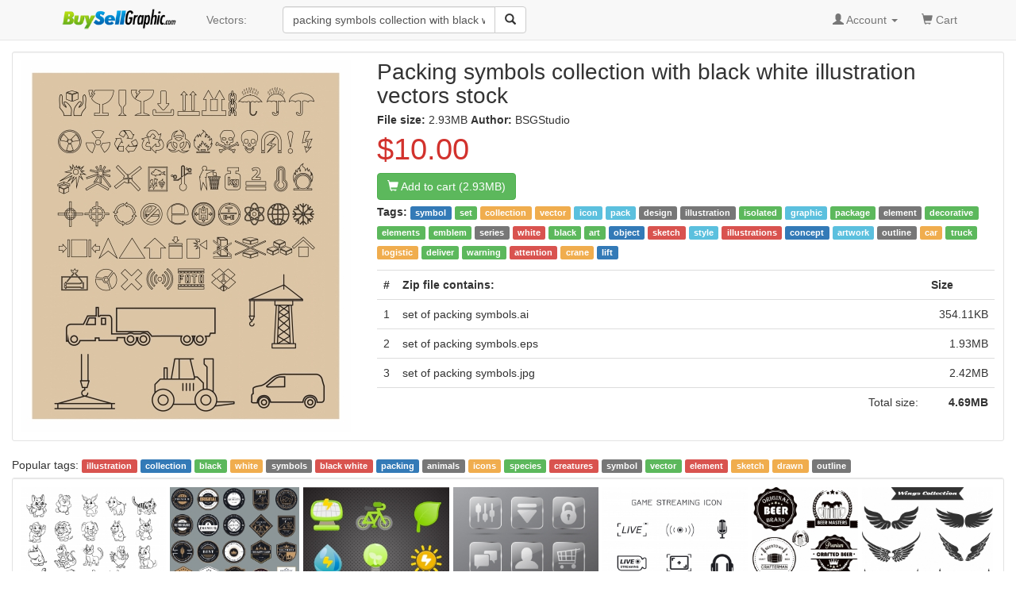

--- FILE ---
content_type: text/html; charset=UTF-8
request_url: https://buysellgraphic.com/vector-graphic/download/packing_symbols_collection_with_black_white_illustration_27909.html
body_size: 6761
content:
<!DOCTYPE html>
<html lang="en">
<head>
<meta http-equiv="content-type" content="text/html; charset=UTF-8" >
<meta name="robots" content="index, follow">
<meta name="keywords" content="packing symbols collection with black white illustration, symbol, set, collection, vector, icon, pack, design, illustration, isolated, graphic, package, element, decorative, elements, emblem, series, white, black, art, object, sketch, style, illustrations, concept, artwork, outline, car, truck, logistic, deliver, warning, attention, crane, lift," >
<meta name="description" content="Packing symbols collection with black white illustration vectors stock in  format for free download  2.93MB.  symbol, set, collection, vector, icon, pack, design, illustration, isolated, graphic, package, element, decorative, elements, emblem, series, white, black, art, object, sketch, style, illustrations, concept, artwork, outline, car, truck, logistic, deliver, warning, attention, crane, lift," >
<meta http-equiv="content-language" content="en" />    
<meta name="generator" content="all-free-download CMS">
<meta name="viewport" content="width=device-width, initial-scale=1, maximum-scale=1, user-scalable=no">
<link rel="icon" type="image/jpg" href="https://buysellgraphic.com/images/download_ico.jpg"  />
<title>Packing symbols collection with black white illustration vectors stock in  format for free download  2.93MB</title>
<link href="/libs/bootstrap/css/bootstrap.min.css" rel="stylesheet">
<link rel="stylesheet" href="/libs/font-awesome/css/font-awesome.min.css">
<link rel="stylesheet" href="/libs/bootstrap-social.css">


<link href="/libs/styles.css" rel="stylesheet">
<script src="/libs/jquery.min.js"></script>
<script src="/libs/jquery.cookie.js"></script>

<script src='https://www.google.com/recaptcha/api.js'></script>

</head>
<body>
<script>
  (function(i,s,o,g,r,a,m){i['GoogleAnalyticsObject']=r;i[r]=i[r]||function(){
  (i[r].q=i[r].q||[]).push(arguments)},i[r].l=1*new Date();a=s.createElement(o),
  m=s.getElementsByTagName(o)[0];a.async=1;a.src=g;m.parentNode.insertBefore(a,m)
  })(window,document,'script','https://www.google-analytics.com/analytics.js','ga');

  ga('create', 'UA-81367721-1', 'auto');
  ga('send', 'pageview');

</script>


<body>

    <!-- Static navbar -->
    <nav class="navbar navbar-default navbar-static-top" style="margin-bottom: 8px;">
      <div class="container">
        <div class="navbar-header">
          <button type="button" class="navbar-toggle collapsed" data-toggle="collapse" data-target="#navbar" aria-expanded="false" aria-controls="navbar">
            <span class="sr-only">Toggle navigation</span>
            <span class="icon-bar"></span>
            <span class="icon-bar"></span>
            <span class="icon-bar"></span>
          </button>
          <a class="navbar-brand" style="padding-top: 8px;" href="/"><img src="/images/logo.png" height="30px"></a>
        </div>
        <div id="navbar" class="navbar-collapse collapse">
          
          <ul class="nav navbar-nav">

            <!--
            <li class="dropdown">
              <a href="#" class="dropdown-toggle" data-toggle="dropdown" role="button" aria-haspopup="true" aria-expanded="false">Graphics <span class="caret"></span></a>
              <ul class="dropdown-menu">
                <li><a href="/vector-graphic/">Vectors</a></li>
                <li role="separator" class="divider"></li>
                <li><a href="#">Photos</a></li>
                <li role="separator" class="divider"></li>
                <li><a href="#">Photoshop</a></li>
                <li role="separator" class="divider"></li>
                <li ><a href="#">Templates & Themes</a></li>
              </ul>
            </li>
            -->
            <li><a href="/vector-graphic/">Vectors: </a></li>

          </ul>
          
        <div class="col-sm-3 col-md-3 pull-left">

        <form class="navbar-form">
          <div class="form-group" >
          <div class="input-group" >
            <input category="vector-graphic" value="packing symbols collection with black white illustration" type="text" class="form-control search_box" placeholder="Search vectors stock" name="q" id="q">
            <div class="input-group-btn">
              <button class="btn btn-default" type="submit" id= "search_button" ><i class="glyphicon glyphicon-search"></i></button>
            </div>
          </div>
          </div>
        </form>


 
        </div>
        

          <ul class="nav navbar-nav navbar-right">

          
            <li class="dropdown">
            <a href="#" class="dropdown-toggle" data-toggle="dropdown" role="button" aria-haspopup="true" aria-expanded="false"><span class="glyphicon glyphicon-user" aria-hidden="true"></span>
            
            Account
           <span class="caret"></span></a>
            <ul class="dropdown-menu">
              <li><a href="/account/dashboard.html">Dashboard</a></li>
              <li role="separator" class="divider"></li>

              <li><a href="/account/upload.html">Upload your graphics</a></li>
              <li role="separator" class="divider"></li>

              <li ><a href="/account/my_vector.html">Your graphics</a></li>
              <li role="separator" class="divider"></li>

              <li><a href="/account/order/">Order history</a></li>
              <li role="separator" class="divider"></li>  

              <li><a href="/account/sale/">Sale history</a></li>
              <li role="separator" class="divider"></li>  

              <li><a href="/account/setting.html">Setting</a></li>
              <li role="separator" class="divider"></li>

              <li><a href="/account/cash_out.html">Cash out</a></li>
              <li role="separator" class="divider"></li>

              <li><a href="/account/logout.html">Logout</a></li>

            </ul>
            </li> 
            <li ><a href="/cart/your_cart.html"><span class="glyphicon glyphicon-shopping-cart" aria-hidden="true"></span> Cart <span class="sr-only"></span></a></li>
            <li>&nbsp;</li>
          </ul>
        </div><!--/.nav-collapse -->
      </div>
    </nav>


    <div class="container-fluid">

      <!-- Main component for a primary marketing message or call to action -->
      <!--
      <div class="jumbotron">
        <h1>Navbar example</h1>
        <p>This example is a quick exercise to illustrate how the default, static and fixed to top navbar work. It includes the responsive CSS and HTML, so it also adapts to your viewport and device.</p>
        <p>To see the difference between static and fixed top navbars, just scroll.</p>
        <p>
          <a class="btn btn-lg btn-primary" href="../../components/#navbar" role="button">View navbar docs &raquo;</a>
        </p>
      </div>
      -->



	



<style type="text/css">
.img_small {
    display: block;
    margin: 0 auto;
}

.imgcontainer {
  border-top: 1px solid #ebebeb;
  padding: 10px 0px 10px 10px;

}
/* clearfix */
.imgcontainer:before,
.imgcontainer:after {
    content: "";
    display: table;
}
.imgcontainer:after {
    clear: both;
}

.item {
  position:relative;    
    float: left;
  margin-bottom: 10px; 
}
.item img {
  max-width: 100%;
  max-height: 100%;
  vertical-align: bottom;
}

.item span{
    z-index:3;
    position:absolute;
    bottom: 3px;    
    margin-right: 20px;
    left:6px;
    color: #cccccc;
    font-size:8px;
}

.first-item {
  clear: both;
}
/* remove margin bottom on last row */
.last-row, .last-row ~ .item {
  margin-bottom: 0;
}

h1{
  font-size: 15px;
  margin: 6px;
  margin-left: 0px;
  padding-left: 0px;
}

.big_title{
  font-size: 28px;
}
</style>

<div class="well well-sm" style="background:#ffffff;padding:10px;margin-top:6px;">
    <div class="row">
      <div class="pull-left"  style="width:434px;margin-left:15px;">
          <img  alt="packing symbols collection with black white illustration" class="img-responsive" height="468px" width="416px" src="https://buysellgraphic.com/images/graphic_preview/large/packing_symbols_collection_with_black_white_illustration_27909.jpg"  >


          <center id="copyright_complain">

          </center>
      </div>
      <div class="pull-left" id="detail_content" style="width:434px;margin-left:15px;" >
        <h1 class="media-heading" ><span class="big_title">Packing symbols collection with black white illustration vectors stock</span></h1>
        <div>
        <B>File size: </b> 2.93MB         
        
        <b>Author: </b> BSGStudio        
        

        </div>
        <span class="price-large red">$10.00</span>
        <div style="padding:3px 0px 3px 0px;"><a rel="nofollow" type="button" href="/cart/add_cart_27909.html"; class="btn btn-md btn-success"><span class="glyphicon glyphicon-shopping-cart" aria-hidden="true"></span> Add to cart (2.93MB)</a></div>

        <div> </div>
        <p style='line-height:25px;'><B>Tags: </b><a class='tag' href=/vector-graphic/symbol.html ><span class='label label-primary'>symbol</span></a> <a class='tag' href=/vector-graphic/set.html ><span class='label label-success'>set</span></a> <a class='tag' href=/vector-graphic/collection.html ><span class='label label-warning'>collection</span></a> <a class='tag' href=/vector-graphic/vector.html ><span class='label label-warning'>vector</span></a> <a class='tag' href=/vector-graphic/icon.html ><span class='label label-info'>icon</span></a> <a class='tag' href=/vector-graphic/pack.html ><span class='label label-info'>pack</span></a> <a class='tag' href=/vector-graphic/design.html ><span class='label label-default'>design</span></a> <a class='tag' href=/vector-graphic/illustration.html ><span class='label label-default'>illustration</span></a> <a class='tag' href=/vector-graphic/isolated.html ><span class='label label-success'>isolated</span></a> <a class='tag' href=/vector-graphic/graphic.html ><span class='label label-info'>graphic</span></a> <a class='tag' href=/vector-graphic/package.html ><span class='label label-success'>package</span></a> <a class='tag' href=/vector-graphic/element.html ><span class='label label-default'>element</span></a> <a class='tag' href=/vector-graphic/decorative.html ><span class='label label-success'>decorative</span></a> <a class='tag' href=/vector-graphic/elements.html ><span class='label label-success'>elements</span></a> <a class='tag' href=/vector-graphic/emblem.html ><span class='label label-success'>emblem</span></a> <a class='tag' href=/vector-graphic/series.html ><span class='label label-default'>series</span></a> <a class='tag' href=/vector-graphic/white.html ><span class='label label-danger'>white</span></a> <a class='tag' href=/vector-graphic/black.html ><span class='label label-success'>black</span></a> <a class='tag' href=/vector-graphic/art.html ><span class='label label-success'>art</span></a> <a class='tag' href=/vector-graphic/object.html ><span class='label label-primary'>object</span></a> <a class='tag' href=/vector-graphic/sketch.html ><span class='label label-danger'>sketch</span></a> <a class='tag' href=/vector-graphic/style.html ><span class='label label-info'>style</span></a> <a class='tag' href=/vector-graphic/illustrations.html ><span class='label label-danger'>illustrations</span></a> <a class='tag' href=/vector-graphic/concept.html ><span class='label label-primary'>concept</span></a> <a class='tag' href=/vector-graphic/artwork.html ><span class='label label-info'>artwork</span></a> <a class='tag' href=/vector-graphic/outline.html ><span class='label label-default'>outline</span></a> <a class='tag' href=/vector-graphic/car.html ><span class='label label-warning'>car</span></a> <a class='tag' href=/vector-graphic/truck.html ><span class='label label-success'>truck</span></a> <a class='tag' href=/vector-graphic/logistic.html ><span class='label label-warning'>logistic</span></a> <a class='tag' href=/vector-graphic/deliver.html ><span class='label label-success'>deliver</span></a> <a class='tag' href=/vector-graphic/warning.html ><span class='label label-success'>warning</span></a> <a class='tag' href=/vector-graphic/attention.html ><span class='label label-danger'>attention</span></a> <a class='tag' href=/vector-graphic/crane.html ><span class='label label-warning'>crane</span></a> <a class='tag' href=/vector-graphic/lift.html ><span class='label label-primary'>lift</span></a> <a class='tag' href=/vector-graphic/.html ><span class='label label-warning'></span></a>  </p>
        <table class="table  table-hover " >
    <tr>
        <th width=18px >#</th>
        <th>Zip file contains: </th>
        <th width=88px >Size</th>
        
    <tr>
    <tr>
                <td>1</td>
                <td>set of packing symbols.ai</td>
                <td align=right ><nobr>354.11KB</nobr></td>
                <tr><tr>
                <td>2</td>
                <td>set of packing symbols.eps</td>
                <td align=right ><nobr>1.93MB</nobr></td>
                <tr><tr>
                <td>3</td>
                <td>set of packing symbols.jpg</td>
                <td align=right ><nobr>2.42MB</nobr></td>
                <tr><tr>
    <td colspan = 2 align=right >Total size: </td>
    <td align=right ><nobr><B>4.69MB</b></nobr></td>
    
    <tr></table>

      </div>
    </div>
</div>

<script type="text/javascript">
if(($(window).width()-434 >318)) $("#detail_content").width($(window).width()-502);
else $("#detail_content").width(416);

$(window).resize(function(){
  if(($(window).width()-434) >318) $("#detail_content").width($(window).width()-502);
  else $("#detail_content").width(416);
});

</script>

<div class="relate_search" >Popular tags: <a class='tag' href=/vector-graphic/illustration.html><span class='label label-danger'>illustration</span></a> <a class='tag' href=/vector-graphic/collection.html><span class='label label-primary'>collection</span></a> <a class='tag' href=/vector-graphic/black.html><span class='label label-success'>black</span></a> <a class='tag' href=/vector-graphic/white.html><span class='label label-warning'>white</span></a> <a class='tag' href=/vector-graphic/symbols.html><span class='label label-default'>symbols</span></a> <a class='tag' href=/vector-graphic/black-white.html><span class='label label-danger'>black white</span></a> <a class='tag' href=/vector-graphic/packing.html><span class='label label-primary'>packing</span></a> <a class='tag' href=/vector-graphic/animals.html><span class='label label-default'>animals</span></a> <a class='tag' href=/vector-graphic/icons.html><span class='label label-warning'>icons</span></a> <a class='tag' href=/vector-graphic/species.html><span class='label label-success'>species</span></a> <a class='tag' href=/vector-graphic/creatures.html><span class='label label-danger'>creatures</span></a> <a class='tag' href=/vector-graphic/symbol.html><span class='label label-default'>symbol</span></a> <a class='tag' href=/vector-graphic/vector.html><span class='label label-success'>vector</span></a> <a class='tag' href=/vector-graphic/element.html><span class='label label-danger'>element</span></a> <a class='tag' href=/vector-graphic/sketch.html><span class='label label-warning'>sketch</span></a> <a class='tag' href=/vector-graphic/drawn.html><span class='label label-warning'>drawn</span></a> <a class='tag' href=/vector-graphic/outline.html><span class='label label-default'>outline</span></a> </div>


<div class="well well-sm" style="background:#ffffff;padding:0px;margin-top:6px;">
<div class="imgcontainer">
  
		<div class="item">
		<a href="/vector-graphic/download/animals_icons_collection_cute_black_white_cartoon_sketch_47231.html">
		<img class="img-responsive" alt="animals icons collection cute black white cartoon sketch" width="200px"  height="200px"  src="https://buysellgraphic.com/images/graphic_preview/thumb/animals_icons_collection_cute_black_white_cartoon_sketch_47231.jpg">
		</a>
		<a href="/vector-graphic/download/animals_icons_collection_cute_black_white_cartoon_sketch_47231.html">
		<span align=left >Animals icons collection cute black white cartoon sketch</span></a>
		</div>
		
		<div class="item">
		<a href="/vector-graphic/download/badges_templates_collection_elegant_black_white_shapes_43432.html">
		<img class="img-responsive" alt="badges templates collection elegant black white shapes" width="178px"  height="200px"  src="https://buysellgraphic.com/images/graphic_preview/thumb/badges_templates_collection_elegant_black_white_shapes_43432.jpg">
		</a>
		<a href="/vector-graphic/download/badges_templates_collection_elegant_black_white_shapes_43432.html">
		<span align=left >Badges templates collection elegant black white shapes</span></a>
		</div>
		
		<div class="item">
		<a href="/vector-graphic/download/eco_icons_collection_with_multi_shapes_illustration_27084.html">
		<img class="img-responsive" alt="eco icons collection with multi shapes illustration" width="200px"  height="200px"  src="https://buysellgraphic.com/images/graphic_preview/thumb/eco_icons_collection_with_multi_shapes_illustration_27084.jpg">
		</a>
		<a href="/vector-graphic/download/eco_icons_collection_with_multi_shapes_illustration_27084.html">
		<span align=left >Eco icons collection with multi shapes illustration</span></a>
		</div>
		
		<div class="item">
		<a href="/vector-graphic/download/user_interface_sets_illustration_with_black_white_style_26401.html">
		<img class="img-responsive" alt="user interface sets illustration with black white style" width="200px"  height="200px"  src="https://buysellgraphic.com/images/graphic_preview/thumb/user_interface_sets_illustration_with_black_white_style_26401.jpg">
		</a>
		<a href="/vector-graphic/download/user_interface_sets_illustration_with_black_white_style_26401.html">
		<span align=left >User interface sets illustration with black white style</span></a>
		</div>
		
		<div class="item">
		<a href="/vector-graphic/download/game_streaming_icons_collection_flat_black_white_symbols_68972.html">
		<img class="img-responsive" alt="game streaming icons collection flat black white symbols" width="200px"  height="200px"  src="https://buysellgraphic.com/images/graphic_preview/thumb/game_streaming_icons_collection_flat_black_white_symbols_68972.jpg">
		</a>
		<a href="/vector-graphic/download/game_streaming_icons_collection_flat_black_white_symbols_68972.html">
		<span align=left >Game streaming icons collection flat black white symbols</span></a>
		</div>
		
		<div class="item">
		<a href="/vector-graphic/download/beer_labels_collection_classical_black_white_decor_35209.html">
		<img class="img-responsive" alt="beer labels collection classical black white decor" width="146px"  height="200px"  src="https://buysellgraphic.com/images/graphic_preview/thumb/beer_labels_collection_classical_black_white_decor_35209.jpg">
		</a>
		<a href="/vector-graphic/download/beer_labels_collection_classical_black_white_decor_35209.html">
		<span align=left >Beer labels collection classical black white decor</span></a>
		</div>
		
		<div class="item">
		<a href="/vector-graphic/download/wings_icons_collection_flat_black_white_design_32716.html">
		<img class="img-responsive" alt="wings icons collection flat black white design" width="180px"  height="200px"  src="https://buysellgraphic.com/images/graphic_preview/thumb/wings_icons_collection_flat_black_white_design_32716.jpg">
		</a>
		<a href="/vector-graphic/download/wings_icons_collection_flat_black_white_design_32716.html">
		<span align=left >Wings icons collection flat black white design</span></a>
		</div>
		
		<div class="item">
		<a href="/vector-graphic/download/zodiac_signs_collection_with_flat_buttons_illustration_27912.html">
		<img class="img-responsive" alt="zodiac signs collection with flat buttons illustration" width="245px"  height="200px"  src="https://buysellgraphic.com/images/graphic_preview/thumb/zodiac_signs_collection_with_flat_buttons_illustration_27912.jpg">
		</a>
		<a href="/vector-graphic/download/zodiac_signs_collection_with_flat_buttons_illustration_27912.html">
		<span align=left >Zodiac signs collection with flat buttons illustration</span></a>
		</div>
		
		<div class="item">
		<a href="/vector-graphic/download/lion_logo_collections_elegant_black_white_sketch_68190.html">
		<img class="img-responsive" alt="lion logo collections elegant  black white sketch" width="225px"  height="200px"  src="https://buysellgraphic.com/images/graphic_preview/thumb/lion_logo_collections_elegant_black_white_sketch_68190.jpg">
		</a>
		<a href="/vector-graphic/download/lion_logo_collections_elegant_black_white_sketch_68190.html">
		<span align=left >Lion logo collections elegant  black white sketch</span></a>
		</div>
		</div>
</div>

<div class="well well-sm" style="background:#ffffff;">
<div style="line-height:30px;" class="align-center" >

			<a class="popular_search_link" href="/vector-graphic/illustration.html"><span class="label label-success" >illustration</span></a>
			
			<a class="popular_search_link" href="/vector-graphic/collection.html"><span class="label label-default" >collection</span></a>
			
			<a class="popular_search_link" href="/vector-graphic/black.html"><span class="label label-primary" >black</span></a>
			
			<a class="popular_search_link" href="/vector-graphic/white.html"><span class="label label-success" >white</span></a>
			
			<a class="popular_search_link" href="/vector-graphic/symbols.html"><span class="label label-default" >symbols</span></a>
			
			<a class="popular_search_link" href="/vector-graphic/black-white.html"><span class="label label-info" >black white</span></a>
			
			<a class="popular_search_link" href="/vector-graphic/packing.html"><span class="label label-success" >packing</span></a>
			
		<a class="popular_search_link" href="/vector-graphic/wings-icons-collection-flat-black-white-design.html"><span class="label label-warning" >wings icons collection flat black white design</span></a>
		
		<a class="popular_search_link" href="/vector-graphic/black-white-illustration.html"><span class="label label-danger" >black white illustration</span></a>
		
		<a class="popular_search_link" href="/vector-graphic/decorative-elements-collection-black-white-symmetrical.html"><span class="label label-warning" >decorative elements collection black white symmetrical</span></a>
		
		<a class="popular_search_link" href="/vector-graphic/white-cup-with-black-coffee.html"><span class="label label-info" >white cup with black coffee</span></a>
		
		<a class="popular_search_link" href="/vector-graphic/tattoo-design-elements-black-white-classical-sketch.html"><span class="label label-info" >tattoo design elements black white classical sketch</span></a>
		
		<a class="popular_search_link" href="/vector-graphic/tattoo-design-elements-black-white-classical-rose.html"><span class="label label-warning" >tattoo design elements black white classical rose</span></a>
		
		<a class="popular_search_link" href="/vector-graphic/black-white-vintage.html"><span class="label label-success" >black white vintage</span></a>
		
		<a class="popular_search_link" href="/vector-graphic/seamless-patterns-black-white.html"><span class="label label-warning" >seamless patterns black white</span></a>
		
		<a class="popular_search_link" href="/vector-graphic/free-logo-design-elements-with-abstract-spheres-illustration.html"><span class="label label-success" >free logo design elements with abstract spheres illustration</span></a>
		
		<a class="popular_search_link" href="/vector-graphic/design-elements-black-white-circles-sketch.html"><span class="label label-default" >design elements black white circles sketch</span></a>
		
		<a class="popular_search_link" href="/vector-graphic/brochure-template-flyer-black-white.html"><span class="label label-danger" >brochure template flyer black white</span></a>
		
		<a class="popular_search_link" href="/vector-graphic/logo-design-elements-with-abstract-spheres-illustration.html"><span class="label label-success" >logo design elements with abstract spheres illustration</span></a>
		
		<a class="popular_search_link" href="/vector-graphic/logo-design-element-with-abstract-style-illustration.html"><span class="label label-default" >logo design element with abstract style illustration</span></a>
		
		<a class="popular_search_link" href="/vector-graphic/tattoo-template-black-white-retro-sketch.html"><span class="label label-danger" >tattoo template black white retro sketch</span></a>
		
		<a class="popular_search_link" href="/vector-graphic/symbol-ornament-flowers-black.html"><span class="label label-info" >symbol ornament flowers black</span></a>
		
		<a class="popular_search_link" href="/vector-graphic/brochure-design-with-infographic-templates-illustration.html"><span class="label label-primary" >brochure design with infographic templates illustration</span></a>
		
		<a class="popular_search_link" href="/vector-graphic/logo-design-elements-with-colorful-shaped-illustration.html"><span class="label label-primary" >logo design elements with colorful shaped illustration</span></a>
		
		<a class="popular_search_link" href="/vector-graphic/leaf-black-white.html"><span class="label label-success" >leaf black white</span></a>
		
		<a class="popular_search_link" href="/vector-graphic/black-white-banner.html"><span class="label label-warning" >black white banner</span></a>
		
		<a class="popular_search_link" href="/vector-graphic/logo-sets-design-with-abstract-shapes-illustration.html"><span class="label label-info" >logo sets design with abstract shapes illustration</span></a>
		
		<a class="popular_search_link" href="/vector-graphic/flower-black-white.html"><span class="label label-info" >flower black white</span></a>
		
		<a class="popular_search_link" href="/vector-graphic/free-decorative-frames-collection-with-various-colored-shapes.html"><span class="label label-default" >free decorative frames collection with various colored shapes</span></a>
		
		<a class="popular_search_link" href="/vector-graphic/drawing-funny-cartoon-sketch-black-white.html"><span class="label label-danger" >drawing funny cartoon sketch black white</span></a>
		
		<a class="popular_search_link" href="/vector-graphic/black-white-icons-people.html"><span class="label label-success" >black white icons people</span></a>
		
		<a class="popular_search_link" href="/vector-graphic/logo-icons-collection-with-3d-design.html"><span class="label label-info" >logo icons collection with 3d design</span></a>
		
		<a class="popular_search_link" href="/vector-graphic/logo-design-elements-with-various-shapes-illustration.html"><span class="label label-danger" >logo design elements with various shapes illustration</span></a>
		
		<a class="popular_search_link" href="/vector-graphic/decorative-frames-collection-with-various-colored-shapes.html"><span class="label label-success" >decorative frames collection with various colored shapes</span></a>
		
		<a class="popular_search_link" href="/vector-graphic/fairy-handdrawn-sketch-black-white-outline.html"><span class="label label-success" >fairy handdrawn sketch black white outline</span></a>
		
		<a class="popular_search_link" href="/vector-graphic/trees-design-with-colorful-flat-illustration.html"><span class="label label-info" >trees design with colorful flat illustration</span></a>
		
		<a class="popular_search_link" href="/vector-graphic/animals-icons-cute-handdrawn-sketch-black-white-outline.html"><span class="label label-warning" >animals icons cute handdrawn sketch black white outline</span></a>
		
		<a class="popular_search_link" href="/vector-graphic/black-white-christmas-background.html"><span class="label label-danger" >black white christmas background</span></a>
		
		<a class="popular_search_link" href="/vector-graphic/decorative-background-black-white-dynamic-3d.html"><span class="label label-success" >decorative background black white dynamic 3d</span></a>
		
		<a class="popular_search_link" href="/vector-graphic/wildlife-drawing-cute-cartoon-sketch-black-white-handdrawn.html"><span class="label label-warning" >wildlife drawing cute cartoon sketch black white handdrawn</span></a>
		
		<a class="popular_search_link" href="/vector-graphic/dinosaur-drawing-funny-cartoon-sketch-black-white.html"><span class="label label-info" >dinosaur drawing funny cartoon sketch black white</span></a>
		
		<a class="popular_search_link" href="/vector-graphic/tattoo-design-elements-black-white.html"><span class="label label-default" >tattoo design elements black white</span></a>
		
		<a class="popular_search_link" href="/vector-graphic/black-white-background.html"><span class="label label-success" >black white background</span></a>
		
		<a class="popular_search_link" href="/vector-graphic/flyer-template-design-with-green-white-color.html"><span class="label label-primary" >flyer template design with green white color</span></a>
		
		<a class="popular_search_link" href="/vector-graphic/corporate-logo-sets-with-artistic-shapes-illustration.html"><span class="label label-success" >corporate logo sets with artistic shapes illustration</span></a>
		</div>
</div>

<script src="/libs/jquery.row-grid.js" ></script>
<script type="text/javascript">
$(document).ready(function() {
  var options = {minMargin: 5, maxMargin: 15, itemSelector: ".item", firstItemClass: "first-item"};
  $(".imgcontainer").rowGrid(options);
});
</script>
</div> <!-- /container -->


<footer class="footer-distributed">

  <div class="footer-right">

    <a href="#"><i class="fa fa-facebook"></i></a>
    <a href="#"><i class="fa fa-twitter"></i></a>
    <a href="#"><i class="fa fa-linkedin"></i></a>
    <a href="#"><i class="fa fa-github"></i></a>

  </div>

  <div class="footer-left">

    <p class="footer-links">
    <a href="/pages/about.html">About</a> . 
    <a href="/pages/term.html">Terms</a> . 
    <a href="/pages/privacy.html">Privacy Policy</a> . 
    <a href="/pages/licence.html">Licence information</a> . 
    <a href="/pages/contact.html">Contact</a> 
    </p>

    <p>BuySellGraphic.com 2016</p>
  </div>

</footer>


<script src="/libs/bootstrap/js/bootstrap.min.js"></script>
<script src="/libs/js_script.js"></script>
<script src="/libs/phpjs.php"></script>

<script type="text/javascript">
$("#search_button").click(function(){
    keyword = $.trim($("#q").val());
    category = $.trim($("#q").attr("category"));
    keyword = keyword.replace(/[^a-z0-9\s]/gi, '').replace(/\s\s+/g, ' ').replace(/[_\s]/g, '-').toLowerCase();
    if(keyword.length > 1) window.location="/"+category+"/"+keyword+".html";
    return false;
});  
</script>

<time 17-01-2026 17:39:20  ></time>
</body>
</html>


